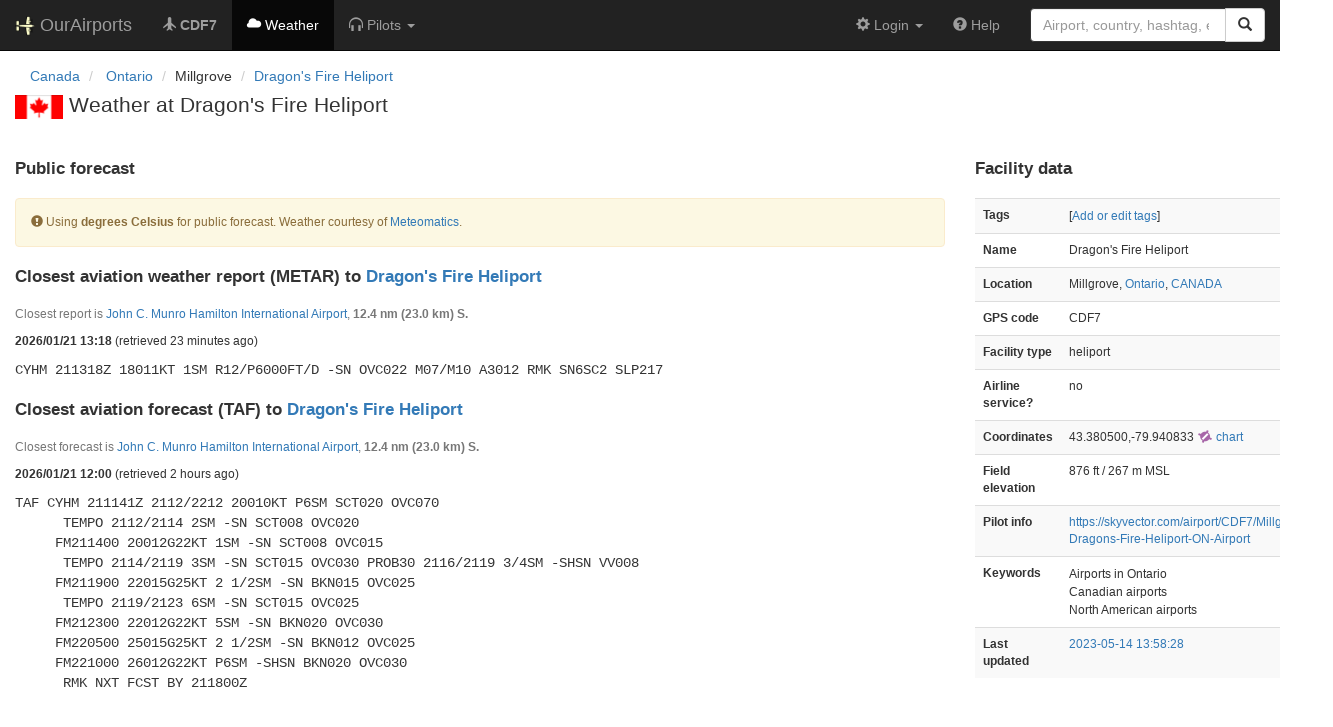

--- FILE ---
content_type: text/html; charset=UTF-8
request_url: https://ourairports.com/airports/CDF7/weather.html
body_size: 3231
content:
<!DOCTYPE html>
<html lang="en">
  <head>
    <title>Dragon&#039;s Fire Heliport weather @ OurAirports</title>
        <meta charset="utf-8"/>
    <meta http-equiv="X-UA-Compatible" content="IE=edge"/>
    <meta name="viewport" content="width=device-width, initial-scale=1"/>
    <title>CDF7 @ OurAirports</title>
    <link rel="stylesheet" href="/js/lib/leaflet/leaflet.css" />
    <link href="/css/bootstrap.min.css" rel="stylesheet"/>
    <link href="/css/local.css" rel="stylesheet"/>
    <link rel="shortcut icon" sizes="196x196" href="/images/logo-196px.png" />
    <link rel="shortcut icon" sizes="128x128" href="/images/logo-128px.png" />
    <link rel="apple-touch-icon" sizes="128x128" href="/images/logo-128px.png" />
    <link rel="apple-touch-icon-precomposed" sizes="128x128" href="/images/logo-128px.png" />
    <!--[if lt IE 9]>
        <script src="https://oss.maxcdn.com/html5shiv/3.7.2/html5shiv.min.js"></script>
        <script src="https://oss.maxcdn.com/respond/1.4.2/respond.min.js"></script>
        <![endif]-->
    <link rel="stylesheet" href="https://widget.meteomatics.com/v2/meteomatics-weather-widget.css" />
  </head>
  <body class="container-fluid row">
    <nav class="navbar navbar-inverse navbar-fixed-top">
    <div class="container-fluid">
    <div class="navbar-header">
  <button type="button"
          class="navbar-toggle collapsed"
          data-toggle="collapse"
          data-target="#navbar-collapse"
          aria-expanded="false">
    <span class="sr-only">Toggle navigation</span>
    <span class="icon-bar"></span>
    <span class="icon-bar"></span>
    <span class="icon-bar"></span>
  </button>
  <a class="navbar-brand " href="/" title="OurAirports home">
    <span>
      <img src="/images/logo-196px.png" alt="OurAirports home"/>
      <span class="site-name visible-lg-inline">
        OurAirports
              </span>
    </span>
  </a>
    <form class="navbar-form visible-xs small-search" role="search" action="/search">
    <div class="input-group">
      <input type="text" class="form-control" name="q"
             placeholder="Search for an airport" />
      <div class="input-group-btn">
        <button type="submit" class="btn btn-default" aria-label="Search">
          <span class="glyphicon glyphicon-search"></span>
        </button>
      </div>
    </div>
  </form>
  </div>
    <div class="collapse navbar-collapse" id="navbar-collapse">
      <ul class="nav navbar-nav">

        <li class=""
            title="Main page for Dragon&#039;s Fire Heliport">
          <a href="/airports/CDF7/">
            <span class="glyphicon glyphicon-plane"></span>
            <b>CDF7</b>
          </a>
        </li>
        
        
        <li class="hidden-sm active"
            title="Weather reports and forecasts for Dragon&#039;s Fire Heliport">
          <a href="/airports/CDF7/weather.html">
            <span class="glyphicon glyphicon-cloud"></span>
            <span class="hidden-sm hidden-md">Weather</span>
            <span class="visible-sm-inline visible-md-inline">Wx</span>
          </a>
        </li>

                <li class="hidden-sm dropdown"
            title="Information for pilots flying to/from Dragon&#039;s Fire Heliport">

          <a href="#" class="dropdown-toggle" data-toggle="dropdown" role="button" aria-haspopup="true" aria-expanded="false">
            <span class="glyphicon glyphicon-headphones"></span>
            <span class="hidden-sm hidden-md hidden-lg">Pilot info</span>
            <span class="visible-sm-inline visible-md-inline visible-lg-inline">Pilots</span>
            <span class="caret"></span>
          </a>

          <ul class="dropdown-menu">

            <li class="">
              <a href="/airports/CDF7/runways.html">
                <span class="glyphicon glyphicon-road"></span>
                Runways
              </a>
            </li>
            
                        <li class="">
              <a href="/airports/CDF7/frequencies.html">
                <span class="glyphicon glyphicon-flash"></span>
                Radio frequencies
              </a>
            </li>

                        <li class="">
              <a href="/airports/CDF7/notams.html">
                <span class="glyphicon glyphicon-exclamation-sign"></span>
                NOTAM
              </a>
            </li>
                                    
          </ul>
        </li>

                <li class="hidden-sm hidden-md hidden-lg dropdown"
            title="Airports, navaids, and members near Dragon&#039;s Fire Heliport">

          <a href="#" class="dropdown-toggle" data-toggle="dropdown" role="button" aria-haspopup="true" aria-expanded="false">
            <span class="glyphicon glyphicon-map-marker"></span>
            <span class="">Nearby</span>
            <span class="caret"></span>
          </a>

          <ul class="dropdown-menu">
            <li class=""
                title="Other airports near Dragon&#039;s Fire Heliport">
              <a href="/airports/CDF7/closest.html">
                <span class="glyphicon glyphicon-plane"></span>
                Closest airports
              </a>
            </li>
            
            <li class=""
                title="Radio navigation aids near Dragon&#039;s Fire Heliport">
              <a href="/airports/CDF7/closest-navaids.html">
                <span class="glyphicon glyphicon-screenshot"></span>
                Closest navaids
              </a>
            </li>
            
            <li class=""
                title="OurAirports members based near Dragon&#039;s Fire Heliport">
              <a href="/airports/CDF7/closest-members.html">
                <span class="glyphicon glyphicon-user"></span>
                Closest OurAirports members
              </a>
            </li>
            
          </ul>
        </li>
            
                
                
      </ul>
      <ul class="nav navbar-nav navbar-right">

  
  <li class="dropdown">
    <a href="#" class="dropdown-toggle" data-toggle="dropdown">
      <span class="glyphicon glyphicon-cog"></span>
      <span class="">
                Login
              </span>
      <span class="caret"></span>
    </a>
    <ul class="dropdown-menu">

      
      <li class="">
        <a href="/login?from=/airports/CDF7/weather.html">
          <span class="glyphicon glyphicon-log-in"></span>
          Login
        </a>
      </li>

      <li class="">
        <a href="/signup.html?from=/airports/CDF7/weather.html">
          <span class="glyphicon glyphicon-user"></span>
          Sign up
        </a>
      </li>

          </ul>
  </li>

  <li class="">
    <a href="/help/">
      <span class="glyphicon glyphicon-question-sign"></span>
      <span class="hidden-sm hidden-md">Help</span>
    </a>
  </li>

    <li class="hidden-xs large-search">
    <form class="navbar-form" role="search" action="/search">
      <div class="input-group">
        <input type="search" class="form-control" name="q"
               value="" placeholder="Airport, country, hashtag, etc." />
        <div class="input-group-btn">
          <button type="submit" class="btn btn-default" aria-label="Search">
            <span class="glyphicon glyphicon-search"></span>
          </button>
        </div>
      </div>
    </form>
  </li>
  
</ul>
    </div>
  </div>
</nav>

    <header class="col-sm-12">
      <nav aria-label="breadcrumb">
  <ul class="breadcrumb">
                        <li class="breadcrumb-item">
      <a href="/countries/CA/">
        <span>Canada</span>
      </a>
    </li>
            <li class="breadcrumb-item">
      <a href="/countries/CA/ON/">
        <span>Ontario</span>
      </a>
    </li>
                        <li class="bread-crumb-item">Millgrove</li>
            <li class="breadcrumb-item"><a href="/airports/CDF7/">Dragon&#039;s Fire Heliport</a></li>
          </ul>
</nav>
      <h1>
        <a class="hidden-xs" href="/countries/CA/"><img class="flag" src="/images/flags/CA.png" height="24" title="Canada" alt="" /></a> 
        Weather at Dragon&#039;s Fire Heliport       </h1>
    </header>
    <main class="col-sm-9">

      <section id="civilian">
        <h2>Public forecast</h2>
        <p class="alert alert-warning small">
          <span class="glyphicon glyphicon-exclamation-sign"></span>
          Using
                              <b>degrees Celsius</b>
                    for public forecast.
          Weather courtesy of <a href="https://www.meteomatics.com">Meteomatics</a>.
        </p>
<div
  data-meteomatics-weather-widget="horizontal"
  data-meteomatics-weather-widget-color="primary"
  data-meteomatics-weather-widget-title="Dragon&#039;s Fire Heliport"
  data-meteomatics-weather-widget-latitude="43.3805"
  data-meteomatics-weather-widget-longitude="-79.940833"
  data-meteomatics-weather-widget-measurement-unit-temperature="celsius"
>
  <a href="https://www.meteomatics.com">Meteomatics Weather Widget</a>
</div>
      </section>

            <section id="metar">
        <h2>
                    Closest aviation weather report (METAR) to
                    <a href="/airports/CDF7/">Dragon&#039;s Fire Heliport</a>
        </h2>
                <p class="text-muted small">
                    Closest report is <a href="/airports/CYHM/">John C. Munro Hamilton International Airport</a>,
          <strong>12.4&#160;nm 
          (23.0&#160;km)
          S.</strong>
                  </p>
        <p class="small">
          <b>2026/01/21 13:18</b>
          (retrieved 23 minutes ago)
        </p>
        <p class="report">CYHM 211318Z 18011KT 1SM R12/P6000FT/D -SN OVC022 M07/M10 A3012 RMK SN6SC2 SLP217</p>
      </section>
      
            <section id="taf">
        <h2>
                    Closest aviation forecast (TAF) to
                    <a href="/airports/CDF7/">Dragon&#039;s Fire Heliport</a>
        </h2>
                <p class="text-muted small">
                    Closest forecast is <a href="/airports/CYHM/">John C. Munro Hamilton International Airport</a>,
          <strong>12.4&#160;nm 
          (23.0&#160;km)
          S.</strong>
                  </p>
        <p class="small">
          <b>2026/01/21 12:00</b>
          (retrieved 2 hours ago)
        </p>
        <p class="report">TAF CYHM 211141Z 2112/2212 20010KT P6SM SCT020 OVC070 
      TEMPO 2112/2114 2SM -SN SCT008 OVC020 
     FM211400 20012G22KT 1SM -SN SCT008 OVC015 
      TEMPO 2114/2119 3SM -SN SCT015 OVC030 PROB30 2116/2119 3/4SM -SHSN VV008 
     FM211900 22015G25KT 2 1/2SM -SN BKN015 OVC025 
      TEMPO 2119/2123 6SM -SN SCT015 OVC025 
     FM212300 22012G22KT 5SM -SN BKN020 OVC030 
     FM220500 25015G25KT 2 1/2SM -SN BKN012 OVC025 
     FM221000 26012G22KT P6SM -SHSN BKN020 OVC030 
      RMK NXT FCST BY 211800Z</p>
      </section>
          </main>
    <aside id="data" class="col-sm-3 hidden-xs">
  <section>
    <h2>Facility data</h2>
    <table class="small table table-striped">
      <tr>
        <th class="col-xs-4">Tags</th>
        <td class="col-xs-8">
                    <p>
            [<a href="tags">Add or edit tags</a>]
          </p>
        </td>
      </tr>
      <tr>
        <th class="col-xs-4">Name</th>
        <td class="col-xs-8">
          Dragon&#039;s Fire Heliport
        </td>
      </tr>
      <tr>
        <th class="col-xs-4">Location</th>
        <td class="col-xs-8">
          Millgrove,          <a href="/countries/CA/ON/">Ontario</a>,          <a href="/countries/CA/">CANADA</a>
        </td>
      </tr>
                        <tr>
        <th class="col-xs-4">GPS code</th>
        <td class="col-xs-8">CDF7</td>
      </tr>
                  <tr>
        <th class="col-xs-4">Facility type</th>
        <td class="col-xs-8">heliport</td>
      </tr>
      <tr>
        <th class="col-xs-4">Airline service?</th>
        <td class="col-xs-8">no</td>
      </tr>
            <tr>
        <th class="col-xs-4">Coordinates</th>
        <td class="col-xs-8">
          43.380500,-79.940833
          <a href="https://skyvector.com/?ll=43.380500,-79.940833&amp;chart=301&amp;zoom=2" role="external" rel="nofollow" target="_blank" title="Aviation chart">
            <img src="/images/icons/skyvector.png" alt="SkyVector logo" />
            chart
          </a>
        </td>
      </tr>
            <tr>
        <th class="col-xs-4">Field elevation</th>
        <td class="col-xs-8">876&#160;ft&#160/ 267&#160;m&#160;MSL</td>
      </tr>
                                          <tr>
        <th class="col-xs-4">Pilot info</th>
        <td class="col-xs-8"><a href="https://skyvector.com/airport/CDF7/Millgrove-Dragons-Fire-Heliport-ON-Airport" rel="nofollow" target="_blank">https://skyvector.com/airport/CDF7/Millgrove-Dragons-Fire-Heliport-ON-Airport</a></td>
      </tr>
            <tr>
        <th>Keywords</th>
        <td>
                              <p>Airports in Ontario</p>
                              <p>Canadian airports</p>
                              <p>North American airports</p>
                  </td>
      </tr>
      <tr>
        <th class="col-xs-4">Last updated</th>
        <td class="col-xs-8">
          <a href="/airports/CDF7/changes.html">2023-05-14 13:58:28</a>
        </td>
      </tr>
    </table>
  </section>
</aside>
    <!-- jQuery (necessary for Bootstrap's JavaScript plugins) -->
<script src="/js/lib/jquery.min.js"></script>
<!-- Include all compiled plugins (below), or include individual files as needed -->
<script src="/js/lib/bootstrap.min.js"></script>
<script src="/js/general.js" type="text/javascript"></script>
<script src="/js/lib/leaflet/leaflet.js"></script>
    <script async src="https://widget.meteomatics.com/v2/meteomatics-weather-widget.js"></script>
  </body>
</html>
